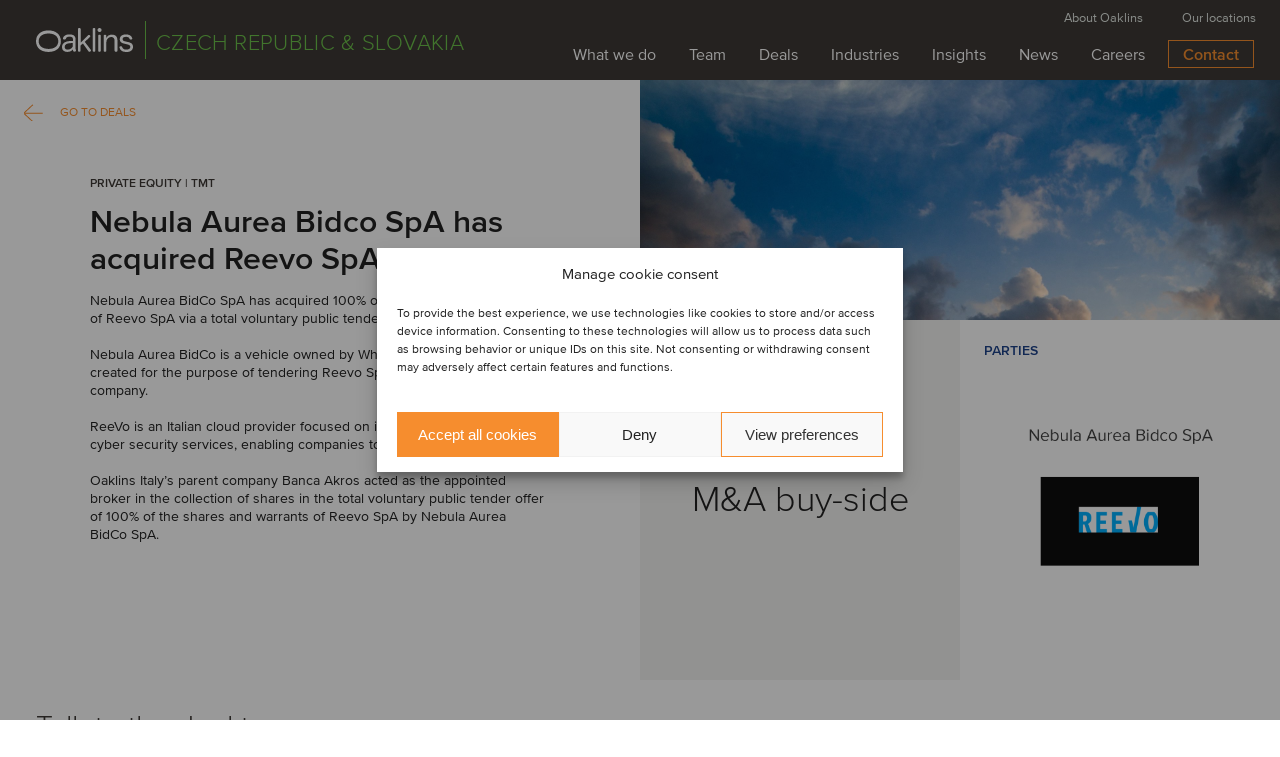

--- FILE ---
content_type: text/css
request_url: https://www.oaklins.com/app/themes/oaklins/assets/css/oaklins-layout.css?ver=cb205b5
body_size: 4195
content:
/*body.admin-bar {*/
/*    margin-top: 32px;*/
/*}*/

.hidden {
    display: none;
}

.relative {
    position: relative;
}

.p-6 {
    padding: 24px;
}

.p-6 img {
    width: 100% !important;
    height: auto !important;
    opacity: 1;
    max-width: 320px;
    margin-left: auto;
    margin-right: auto;
}

.oaklins-card {
    background: white;
    display: flex;
}

.card-cell {
    overflow: hidden;
    position: relative;
}

.flex {
    display: flex;
}

.flex-wrap {
    flex-wrap: wrap;
}

.items-stretch {
    -webkit-box-align:stretch;
    -ms-flex-align:stretch;
    align-items:stretch
}

.h-1\/2 {
    height: 50%;
}

.h-full {
    height: 100%;
}

.h-3\/5 {
    height: 60%;
}

.h-2\/5 {
    height: 40%;
}

.w-1\/2 {
    width: 50%;
}

.w-full {
    width: 100%;
}

.overflow-hidden {
    overflow: hidden;
}

.p-4 {
    padding: 16px;
}

.back-btn {
    position: absolute;
    width: auto;
    height: auto;
    padding-left: 36px;
    top: 24px;
    left: 24px;
    text-transform: uppercase;
    color: #f68d2e;
    font-size: 12px;
    font-weight: 400;
    line-height: 18.75px;
    text-transform: uppercase;
    z-index: 10;
}

.container > .grow-1 {
    flex-grow: 1 !important;
}

.back-btn::before {
    content: '';
    display: block;
    position: absolute;
    left: 0px;
    top: 0;
    width: 18.75px;
    height: 17.25px;
    transition: .25s ease;
    background-image: url('../icons/arrow_btn_icon.svg');
    background-position: center center;
    background-repeat: no-repeat;
    -webkit-transform: rotate(180deg);
        -ms-transform: rotate(180deg);
            transform: rotate(180deg);
}

.back-btn:hover::before {
    left: -10px;
}

.quote {
    font-size: 18px;
    line-height: 1.45;
}

.quote {
    max-width: 548px;
    width: 100%;
    color: #3d3935;
    font-family: "Georgia", serif;
    font-size: 18px;
    line-height: 1.45;
    text-align: center;
    margin: auto;
    overflow: hidden;
    padding: 48px 24px;
    flex: 0 0 100%;
}

.testimonial-col .quote {
    padding: 54px 24px;
}

.quote p {
    margin: 0;
}

.quote span {
    font-family: 'ProximaNova-Light', Arial, Helvetica, sans-serif;
    display: block;
    width: 100%;
    font-size: 0.875em;
    font-weight: 400;
    text-align: center;
}

.quote span:first-of-type {
    margin-top: 1.5rem;
}

.quote.long {
    font-size: 16px;
}

.quote.extra-long,
.quote.extra-long span {
    font-size: 13px;
}

.box-title {
    font-family: 'ProximaNova-Semibold', Arial, Helvetica, sans-serif;
    position: absolute;
    width: auto;
    height: auto;
    text-transform: uppercase;
    top: 0;
    left: 0;
    padding: 24px;
    font-size: 14px;
    letter-spacing: 0;
    padding-top: 20px;
}


.deal-detail.oaklins-card {
    height: auto;
    min-height: auto;
}

.single-career .deal-detail.oaklins-card {
    min-height: calc(var(--content-height, 100dvh) - var(--footer-height, 200px));
}

/*.deal-detail .side-cell {*/
/*    height: calc(100vh - 80px);*/
/*    height: calc((var(--vh, 1vh) * 100) - 80px);*/
/*    min-height: 720px;*/
/*    max-height: calc(100vh - 60px);*/
/*    max-height: calc((var(--vh, 1vh) * 100) - 60px);*/
/*}*/

.deal-testimonial .container {
    min-height:360px;
}

.deal-testimonial .deal_logo img {
    opacity: 0;
}

.deal-testimonial .p-6 {
    width: 100%;
}
.deal-testimonial .p-6.deal-logo-portrait {
    position: absolute;
    left: 0;
    width: 100%;
    height: 100%;
    display: flex;
    align-items: center;
}
.deal-testimonial .p-6 img {
    width: 100% !important;
    height: auto !important;
}

.deal-testimonial .deal-logo img {
    max-height: 100%;
    object-fit: contain !important;
}

/*.deal-testimonial .p-6.deal-logo-portrait img {*/
/*    width: auto !important;*/
/*    height: 100% !important;*/
/*    max-width: 100%;*/
/*}*/

/* .admin-bar .deal-detail .side-cell {
    height: calc(100vh - 112px);
    max-height: calc(100vh - 112px);
} */

.deal-detail .card-content {
    padding: 96px 0;
    min-width: 460px;
}

.filter-bar {
    position: absolute;
    height: auto;
    width: 100%;
    z-index: 99;
    overflow: hidden;
    top: 0;
}

.filter-background {
    position: absolute;
    width: 100%;
    height: 100%;
    z-index: 1;
    margin-top: 120px;
    background: white;
    opacity: 0;
    pointer-events: none;
    transition: .3s;
}

.filter-background.active {
    opacity: .7;
}

.filter-bar .bar {
    height: 60px;
    position: relative;
    z-index: 3;
}

.sortby-wrap {
    display: inline-block;
    position: absolute;
    right: 0;
    width: auto;
    padding-right: 36px;
    font-size: 16px;
    color: #3D3935;
    letter-spacing: 0;
    font-family: 'ProximaNova-Regular', Arial, Helvetica, sans-serif;
}

.sortby-wrap .sort-title {
    display: none;
}

.sortby-wrap img {
    height: auto;
    width: 14px;
    display: inline-block;
}

.sortby-wrap .sort-link {
    font-family: 'ProximaNova-Semibold', Arial, Helvetica, sans-serif;
    font-size: 16px;
    color: #3D3935;
    letter-spacing: 0;
    line-height: 26px;
}

.filter-link {
    display: inline-block;
    color: #3d3935;
    font-weight: normal;
}

.filter-link:hover {
    color: #f68d2e;
}

.filter-link.active {
    color: #f68d2e;
}

.filter-link::after {
    content: '';
    background-image: url('../icons/filter_arrow_down.svg');
    display: inline-block;
    margin-left: 8px;
    width: 16px;
    height: 9px;
    background-position: center center;
    background-repeat: no-repeat;
    transition: .25s ease-in;
    transform: rotate(0deg);
}

.filter-link.active::after {
    transform: rotateX(180deg);
}

.filter-bar .bar.bg-brown .col-6 {
    color: #ffffff;
    font-size: 16px;
    line-height: 21px;
    font-family: 'ProximaNova-Semibold', Arial, Helvetica, sans-serif;
}

.filter-bar .bar.bg-gray {
    line-height: 21px;
    font-size: 16px;
    color: #3D3935;
    letter-spacing: 0;
    font-family: 'ProximaNova-Semibold', Arial, Helvetica, sans-serif;
}

.filter-bar .filters {
    padding: 48px 12px;
    position: relative;
    width: 100%;
    height: auto;
    z-index: 2;
    transform: translateY(-100%);
    transition: .3s;
    /* min-height: 200px; */
}

.filter-bar.expanded .filters {
    transform: translateY(0);
    opacity: 1;
}

.filter-container {
    padding-top: 144px;
}

.filter-container.worker-contacts .worker-grid {
    padding-top: 0;
}

@media screen and (max-width: 1023px) {
    .filter-container {
        padding-top: 84px;
    }
}

.filter-bar .filters .filter {
    opacity: 0;
    height: 0;
    overflow: hidden;
}

.filter-bar .filters .filter.expanded {
    opacity: 1;
    height: auto;
}

.filter-bar .filters ol {
    margin: auto;
    padding: 0;
    list-style: none;
    -webkit-column-count: 9;
       -moz-column-count: 9;
            column-count: 9;
    -webkit-column-gap: 0;
       -moz-column-gap: 0;
            column-gap: 0;
    width: 100%;
    max-width: 1260px;
}

.filter-bar .filters #filter-country ol {
    -webkit-column-count: 9;
       -moz-column-count: 9;
            column-count: 9;
}
.filter-bar .filters #filter-city ol {
    -webkit-column-count: 8;
       -moz-column-count: 8;
            column-count: 8;
}
.filter-bar .filters #filter-sector ol {
    -webkit-column-count: 4;
       -moz-column-count: 4;
            column-count: 4;
}

.filter-bar .filters li.md-show {
    display: none;
}

.filter-bar .filters li {
    display: inline-block;
    width: 100%;
    margin-bottom: 4px;
}

.filter-bar .filters li span {
    display: block;
    line-height: 26px;
    min-height: 26px;
}

.filter-bar .filters li strong {
    padding-left: 24px;
    color: #1D428A;
    font-family: 'ProximaNova-Semibold', Arial, Helvetica, sans-serif;
    font-size: 10px;
    line-height: 26px;
    display: block;
}

.filter-bar .filters li .md {
    padding-left: 24px;
    color: #1D428A;
    font-family: 'ProximaNova-Semibold', Arial, Helvetica, sans-serif;
    font-size: 10px;
    line-height: 26px;
    margin: 0;
}

.filter-bar .filters li a {
    color: #3d3935;
    font-family: 'ProximaNova-Regular', Arial, Helvetica, sans-serif;
    font-size: 14px;
    font-weight: 400;
    line-height: 18px;
    -webkit-transition: .25s;
    -o-transition: .25s;
    transition: .25s;
    display: inline-block;
    padding-left: 24px;
    position: relative;
}

.filter-bar .filters li a:hover {
    color: #f68d2e;
}

.filter-bar .filters li a.active {
    color: #f68d2e;
}

.filter-bar .filters li a.active::before {
    content: 'x';
    position: absolute;
    left: 12px;
    top: 0;
    font-size: 11px;
    display: inline-block;
}

.load-more {
    z-index: 4;
    max-width: 456px;
    height: 40px;
    color: #f68d2e;
    font-family: 'ProximaNova-Semibold', Arial, Helvetica, sans-serif;
    font-size: 16px;
    line-height: 40px;
    text-align: center;
    margin: auto;
    margin-top: 90px;
    margin-bottom: 90px;
    display: block;
    border: 1px solid #f68d2e;
    -webkit-transition: .25s;
    -o-transition: .25s;
    transition: .25s;
}

.load-more:hover {
    background: #f68d2e;
    color: #ffffff;
}

.worker-contacts.filter-container .load-more {
    margin-top: 30px;
}

.no-results {
    z-index: 4;
    text-align: center;
    margin: auto;
    display: none;
    -webkit-transition: .25s;
    -o-transition: .25s;
    transition: .25s;
    background: #ffffff;
    padding: 109px 0;
    font-size: 16px;
    color:#3D3935;
    letter-spacing: 0;
    text-align: center;
    line-height: 19px;
    max-width: 456px;
}

.no-results .no-results-title {
    font-family: 'ProximaNova-Semibold', Arial, Helvetica, sans-serif;
    font-size: 30px;
    line-height: 40px;
    color:#3D3935;
    letter-spacing: 0;
    text-align: center;
    margin-bottom: 30px;
}

.deals_module .no-results {
    position: relative;
}

.fourofour {
    margin: auto;
    margin-top:154px;
    font-size: 16px;
    color: #3D3935;
    letter-spacing: 0;
    text-align: center;
    max-width: 456px;
    padding: 0;
}

.fourofour h1 {
    padding: 0;
    margin: 54px 0 0 0;
    font-family: 'ProximaNova-Semibold', Arial, Helvetica, sans-serif;
    font-size: 127px;
    color: #3D3935;
    letter-spacing: 0;
    text-align: center;
}

.fourofour .four-subtitle {
    font-family: 'ProximaNova-Semibold', Arial, Helvetica, sans-serif;
    font-size: 28px;
    color: #3D3935;
    letter-spacing: 0;
    text-align: center;
    margin-bottom: 24px;
}

/*
*
*
* COLORS
*
*/

.bg-gray {
    background-color: #F3F2F1;
}

.bg-gray .quote span {
    color: #6cc24a;
}

.bg-white {
    background-color: #ffffff;
}

.bg-aqua, .bg-light-blue {
    background-color: #DBEEF0;
}

.bg-aqua .quote span, .bg-light-blue .quote span {
    color: #1D428A;
}

.box-title.box-title-blue {
    color: #1D428A!important;
}

.box-title.box-title-green {
    color: #6cc24a!important;
}

.bg-white .box-title {
    color: #1D428A;
}

.bg-brown {
    background-color: #3D3935;
    color: #ffffff;
}

.bg-brown .quote span {
    color: #B8DDE1;
}

.bg-brown .quote {
    color: #ffffff;
}

.bg-aqua .box-title,
.bg-gray .box-title {
    color: #1D428A;
}

.bg-brown .box-title {
    color: #6cc24a;
}

.bg-black {
    background: #000000;
}

.the-boxes {
    z-index: 1;
}

.box-hh {
    padding-left: 24px;
    padding-right: 24px;
    text-align: center;
    font-weight: normal;
}

/*

LOADER

*/
@keyframes flickerAnimation {
0%   { left: -100%;width: 75%; }
100% { left: 100%; width:100%; }
}
@-webkit-keyframes flickerAnimation{
0%   { left: -100%;width: 75%; }
100% { left: 100%;width:100%; }
}

.loader-contain {
    position: absolute;
    height: 18px;
    overflow: hidden;
    width: 200px;
    margin: auto;
    z-index: 9998;
    top: 0;
    left: 0;
    right: 0;
    margin: auto;
    display: none;
}

.loader-contain.loading {
    display: block;
    opacity: 1;
}

.loader {
    height: 18px;
    background: #F3F2F1;
    overflow: hidden;
    width: 200px;
    margin: auto;
    z-index: 9998;
    top: 0;
    left: 0;
    right: 0;
    bottom: 0;
    margin: auto;
}

.loader-bar {
    -webkit-animation: flickerAnimation .75s infinite;
    animation: flickerAnimation .75s infinite;
    height: 18px;
    background: #6cc24a;
    position: relative;
}

.float {
    float: left;
}

.content-box {
    position: relative;
    width: 100%;
    left: 0;
    height: auto;
    min-height: 600px;
}

.content-box-side {
    position: absolute;
    width: 50%;
    top: 0;
    right: 0;
    min-height: 600px;
    height: 100%;
}

.content-box-side .boxes {
    width: 100%;
    bottom: 0;
    position: absolute;
    min-height: 300px;
}

.content-box-side .cover {
    height: calc(100% - 300px);
}

.boxes-height {
    min-height:300px;
}

/* .content-box-side .box-content {
    padding-left: 24px;
    padding-right: 24px;
} */

.box-type img.portrait-image {
    max-height: 219px;
    height: 100%;
    width: auto;
}

@media screen and (max-width: 1336px) {
    .filter-bar .bar.bg-brown .col-6 {
        font-size: 14px;
    }
    .filter-link {
        font-size: 14px;
    }
    .oaklins-btn {
        font-size: 14px;
    }

    .content-box-side .cover {
        height: calc(100% - 280px);
        width: 100%;
    }

    .boxes-height, .content-box-side .boxes {
        min-height: 360px;
    }
    .single-career .deal-detail .card-content {
        font-size: 16px;
        line-height: 1.4rem;
    }
}

@media screen and (max-width: 1100px) {

    .portrait-image {
        max-height: 300px;
    }

    .filter-bar .filters li span {
        height: 0;
    }

    .filter-bar .filters #filter-country ol {
        -webkit-column-count: 5;
        -moz-column-count: 5;
        column-count: 5;
    }

    .content-box-side .cover {
        height: calc(100% - 280px);
    }
}

@media screen and (max-width: 1023px) {
    .quote {
        font-size: 16px;
    }

    .box-title {
        padding: 12px 12px 0 16px;
        font-size: 12px;
    }

    .worker-overview .filter-bar .col-sm-2:nth-child(1) {
        margin-top: 69px;
    }

    .sortby-wrap {
        right: unset;
        width: 100%;
        height: 69px;
        line-height: 69px;
        font-size: 14px;
    }

    .sortby-wrap .sort-link {
        font-size: 14px;
    }

    .deal-testimonial .container .col-md-3 {
        -webkit-box-flex: 0;
        -webkit-flex: 0 1 100%;
        -ms-flex: 0 1 100%;
        flex: 0 1 100%;
        max-width: 100%;
        order: 1;
        max-height: 430px;
    }

    .deal-testimonial .container .col-md-3.h-full.flex-center {
        order: 2;
        max-height: none;
    }

    .deal-testimonial .container .col-md-6 {
        order: 3;
        -webkit-box-flex: 0;
        -webkit-flex: 0 1 100%;
        -ms-flex: 0 1 100%;
        flex: 0 1 100%;
        max-width: 100%;
    }

    .content-box-side {
        position: relative;
        width: 100%;
        min-height: auto;
    }

    .content-box-side .cover {
        display: none;
    }

    .sevsixeig {
        display: none!important;
    }

    .w-1\/2, .filter-bar .col-sm-2 {
        width: 100%;
        max-width: 100%;
        -webkit-box-flex:0;
            -ms-flex:0 0 auto;
                flex:0 0 auto;
    }

    .boxes .w-1\/2 {
        width: 50%;
    }

    .filter-bar .filters #filter-country ol  {
        -webkit-column-count: 4;
        -moz-column-count: 4;
        column-count: 4;
    }

    .filter-bar .filters #filter-city ol {
        -webkit-column-count: 5;
        -moz-column-count: 5;
        column-count: 5;
    }

    .filter-bar {
        height: auto;
    }

    .filter-bar .bar.bg-gray {
        background: #ffffff;
        height: auto;
    }
    .filter-link {
        padding: 24px;
        padding-left: 0;
        display: block;
    }

    .filter-bar .filters {
        padding: 0;
        position: relative;
    }

    .filter-link::after {
        position: absolute;
        right: 0;
        width: 24px;
        height: 12px;
        background-size: 100%;
    }

    .filter-bar .filters ol {
        -webkit-column-count: 1!important;
        -moz-column-count: 1!important;
        column-count: 1!important;
    }

    .filter-bar .filters li a {
        float: left;
        width: 33.33333%;
        padding: 16px;
        padding-left: 24px;
        padding-right: 30px;
        font-size: 16px;
        position: relative;
    }

    .filter-bar .filters #filter-country li strong, .filter-bar .filters #filter-city li strong {
        display: flex;
        padding: 24px;
        border-bottom: 1px solid #FFF;
        border-top: 1px solid#FFF;
        width: 100%;
        -webkit-box-flex:0;
            -ms-flex:0 0 auto;
                flex:0 0 auto;
        font-family: 'ProximaNova-Semibold', Arial, Helvetica, sans-serif;
        font-size: 16px;
        color: #3D3935;
        letter-spacing: 0;
        font-weight: normal;
    }

    .filter-bar .filters li a::before {
        content: '';
        display: block;
        position: absolute;
        top: 17px;
        right: 12px;
        width: 15px;
        height: 15px;
        border: 1px solid #f68d2e;
    }

    .filter-bar .filters li a.active::before {
        content: '';
        display: block;
        position: absolute;
        top: 17px;
        right: 12px;
        width: 15px;
        height: 15px;
        background-color: #f68d2e;
        background-image: url('../icons/checkmark.svg');
        background-repeat: no-repeat;
        background-position: center center;
        left: unset;
    }

    .filter-bar .filters li a.active {
        font-family: 'ProximaNova-Semibold', Arial, Helvetica, sans-serif;
    }

    .content-box {
        min-height: auto;
        padding: 48px 0;
    }

    .page-template-deals-template .content-box {
        padding-bottom: 0;
    }

    .page-template-deals-template .bg-aqua.flex-center {
        display: block;
    }

    .page-template-deals-template .bg-aqua.flex-center .cover {
        height: 360px;
    }

    .card-wrap .slide, .card-wrap .slide-news {
        height: auto;
    }

    .single-industries .quote {
        padding-bottom: 60px;
    }

    .deal-detail .content-box {
        padding-top: 432px;
    }

    .content-box-side {
        height: 432px;
        display: block;
        position: absolute;
    }

    .content-box-side .cover {
        height: 432px;
        display: block;
        position: absolute;
        top: 60px;
    }

    .filter-bar .bar.bg-gray {
        display: none;
    }

    .filter-link::after {
        width: 14px;
        right: 9px;
        height: 10px;
    }

    .filter-arrow {
        background-image: url('../icons/filter_arrow_down.svg');
        display: inline-block;
        cursor: pointer;
        margin-right: 24px;
        width:100%;
        height: 60px;
        background-position: center right;
        background-repeat: no-repeat;
        -webkit-transition: .5s ease-in;
        -o-transition: .5s ease-in;
        transition: .5s ease-in;
        right: 9px;
        position: absolute;
        z-index: 4;
        -webkit-transform: rotate(0deg);
            -ms-transform: rotate(0deg);
                transform: rotate(0deg);
    }
    .filter-arrow.active {
        -webkit-transform: rotateX(180deg);
        transform: rotateX(180deg);
    }

    .filter-bar .inner {
        padding: 0 24px;
    }
    .deal-testimonial .p-6, .deal-testimonial .p-6.deal-logo-portrait {
        top: 0;
        transform: translateY(0);
        position: relative;
        max-height: 100%;
    }

    .filter-bar .filters li.md-show, .filter-bar .filters li  {
        display: block;
        width: auto;
        margin-bottom: 0;
    }
}

@media screen and (max-width: 767px) {
    .boxes .w-1\/2 {
        width: 100%;
    }

    .content-box-side .cover {
        width: 100%;
    }

    .deal-testimonial .container .col-md-3 {
        max-height: 300px;
    }


    .filter-bar .inner {
        padding: 0 15px;
    }

    .filter-arrow {
        margin-right: 13px;
    }

    .quote {
        font-size: 16px;
    }

    .quote.long {
        font-size: 14px;
    }

    .content-box-side .cover {
        height: 240px;
    }

    .deal-detail .content-box {
        padding: 0;
        padding-top: 300px;
    }

    .deal-detail .card-content {
        max-width: 100%;
        min-width: 100%;
        padding: 15px;
    }

    .filter-bar .filters li a {
        width: 50%;
        padding: 12px;
        padding-left: 15px;
        padding-right: 35px;
        line-height: 20px;
    }

    .load-more {
        max-width: 100%;
        margin-left: 12px;
        margin-right: 12px;
        margin-top: 30px;
        margin-bottom: 30px;
    }

    .filter-bar .filters #filter-country li strong, .filter-bar .filters #filter-city li strong {
        padding: 15px;
    }

    .filter-bar .filters li a::before, .filter-bar .filters li a.active::before {
        top: 13px;
    }

    .back-btn {
        top: 20px;
        left: 15px;
    }

    .page-template-deals-template .card-content {
        min-width: 100%;

        padding: 15px;

            padding-top: 15px;

        padding-top: 88px;
    }

    .card-content h1 {
        font-size: 30px;
        line-height: 35px;
    }

    .page-template-deals-template .bg-aqua.flex-center .cover {
        height: 240px;
    }

    .p-6 {
        padding: 15px;
    }

    .deal-testimonial .p-6 img {
        max-width: 276px;
        height: 100% !important;
        width: auto !important;
    }


}


--- FILE ---
content_type: text/css
request_url: https://www.oaklins.com/app/themes/oaklins/assets/css/simple-hero-module.css?ver=cb205b5
body_size: 1064
content:
.simple_hero_module .outer {
  position: relative;
  height: 588px;
  overflow: hidden;
}

.simple_hero_module .bg-video,
.simple_hero_module .bg-image,
.simple_hero_module .bg-image-mobile {
  position: absolute;
  width: 100%;
  height: 100%;
}

.simple_hero_module .bg-image-mobile {
  display: none;
}

.simple_hero_module .bg-image img,
.simple_hero_module .bg-image-mobile img {
  width: 100%;
  height: 100%;
  object-fit: cover;
  object-position: top;
}

/*.simple_hero_module .container {*/
/*  max-width: 1920px !important;*/
/*  margin-left: auto;*/
/*  margin-right: auto;*/
/*  min-width: 1920px;*/
/*}*/

.simple_hero_module .title-container {
  position: absolute;
  bottom: 0;
  padding-left: 114px;
  width: 50%;
}

.simple_hero_module .headline {
  max-width: 570px;
  margin: auto auto 48px auto;

  -webkit-transform: translateY(0%);
  -ms-transform: translateY(0%);
  transform: translateY(0%);
  -webkit-transition-duration: .5s;
  -o-transition-duration: .5s;
  transition-duration: .5s;
  -webkit-transition-delay: .5s;
  -o-transition-delay: .5s;
  transition-delay: .5s;
}

.simple_hero_module .headline .title {
  color: #ffffff;
  font-size: 14px;
  line-height: 25px;
  font-weight: bold;
  letter-spacing: 0.6px;
  text-transform: uppercase;
  text-align: center;
  background: #6cc24a;
  display: inline-block;
  padding: 0px 12px;
  margin-bottom: 10px;
}

.simple_hero_module .headline .tagline {
  color: #ffffff;
  font-family: 'ProximaNova-Semibold', Arial, Helvetica, sans-serif;
  font-size: 60px;
  line-height: 65px;
  font-weight: normal;
  padding: 0;
  margin: 0;
  display: block;
}

.simple_hero_module .bg-video {
  position: absolute;
  top: 0;
  left: 0;
  right: 0;
  bottom: 0;
  overflow: hidden;
}

.simple_hero_module .bg-video .wp-video {
  height: 100% !important;
  width: auto !important;
}

.simple_hero_module .bg-video .mejs-container {
  width: auto !important;
  height: 100% !important;
}

.simple_hero_module .bg-video video.wp-video-shortcode {
  min-height: 100% !important;
  min-width: 100% !important;
  width: auto !important;
  max-width: unset;
}

.simple_hero_module .bg-video .mejs-controls {
  opacity: 0 !important;
  display: none;
}

.simple_hero_module .bg-video .mejs-overlay-button {
  opacity: 0 !important;
}

@media screen and (max-width: 1100px) {
  .simple_hero_module .title-container {
    padding-left: 74px;
  }
}

@media screen and (max-width: 1336px) {
  .simple_hero_module .headline .tagline {
    font-size: 50px;
    line-height: 52px;
  }
}

@media screen and (max-width: 1023px) {
  .simple_hero_module .title-container {
    padding: 15px;
    z-index: 4;
    width: 100%;
    max-width: 576px;
    margin: auto;
    left: 0;
    right: 0;
    bottom: 48px;
  }
}

@media screen and (max-width: 1024px) {
  .simple_hero_module .outer {
    height: calc(50vh - 60px);
  }

  .simple_hero_module.has-mobile-image .outer,
  .simple_hero_module .outer:has(.bg-video) {
    height: calc(100vh - 60px);
  }

  .simple_hero_module.has-mobile-image .bg-image {
    display: none;
  }

  .simple_hero_module.has-mobile-image .bg-image-mobile {
    display: block;
  }

  .simple_hero_module .headline {
    left: 0;
    right: 0;
    padding: 15px;
    max-width: 576px;
    margin: auto;
  }

  .simple_hero_module.has-mobile-image .headline {
    bottom: 80px;
  }
}

@media screen and (max-width: 767px) {
  .simple_hero_module .headline {
    max-width: 100%;
  }

  .simple_hero_module .headline .tagline {
    font-size: 48px;
  }
}


--- FILE ---
content_type: text/css
request_url: https://www.oaklins.com/app/themes/oaklins/assets/css/deals-module.css?ver=cb205b5
body_size: 2164
content:
.deals_module {
    position: relative;
    background: #ffffff;
    padding-bottom: 30px;
    min-height: 800px;
    scroll-snap-align: start;
}

.page-template-deals-template .card-content {
    padding-top: 80px;
}

.page-template-deals-template .worker-contacts .worker .col-6:nth-child(1) {
    padding-left: 0;
}


.page-template-deals-template .deal-logos box-content {
    padding-top: 30px;
}

.page-template-deals-template .box-type img {
    width: auto;
    margin: auto;
    height: auto;
    max-height: 270px;
    max-width: 100%;
}

.deals-overview {
    background: white;
    position: relative;
}

.deals-overview .inner {
    padding: 0;
    margin: auto;
    max-width: 1404px;
}

.page-template-employees-template .deals-overview .inner {
    padding: 0 36px;
}

.deals-overview .deal-card {
    max-width: 444px;
    min-width: 316px;
    margin-bottom: 24px;
    transform: translateY(100%);
    opacity: 0;
    transition: .5s ease-in;
}

.testimonial-row .deal-card {
    min-height: calc(100% - 24px);
}

.deals-overview .inner .container,
.deals-overview .inner .container > div {
    scroll-snap-align: start;
}

.page-template-employees-template .deals-overview .deal-card {
    opacity: 1;
    transform: translateY(0%);
}

.deals-overview .deal-card.active {
    transform: translateY(0%);
    opacity: 1;
}


.deals-overview .col-md-4 {
    flex-basis: calc(33.33333% - 24px);
    margin-right: 12px;
    margin-left: 12px;
}

.deals-overview .col-md-6 {
    flex-basis: calc(50% - 24px);
    margin-right: 12px;
    margin-left: 12px;
}

.deals-overview .deal-card.deal-wide {
    max-width: 100%;
    min-width: 316px;
}

.deals-overview .deal-card .deal-o-content {
    height: 315px;
    padding: 20px 24px 24px 24px;
    position: relative;
}

.deals-overview .deal-card .deal-o-content .title {
    color: #1d428a;
    font-size: 12px;
    line-height: 16px;
    text-transform: uppercase;
    font-weight: bold;
    margin-bottom: 14px;
}

.deals-overview h2 {
    font-family: 'ProximaNova-Light', Arial, Helvetica, sans-serif;
    font-size: 30px;
    line-height: 30px;
    color: #3D3935;
    letter-spacing: 0;
    font-weight: normal;
    margin: 0;
    padding: 0;
    margin-bottom: 24px;
}

.deals-overview h2.employee-related-deals {
    margin-left: 12px;
}

.deals-overview .deal-card .deal-o-content h2 {
    font-family: 'ProximaNova-Semibold', Arial, Helvetica, sans-serif;
    color: #3d3935;
    font-size: 28px;
    line-height: 35px;
}

.deals-overview .deal-card .deal-o-content .oaklins-btn {
    position: absolute;
    bottom: 24px;
    left: 24px;
    min-width: 216px;
}

.deals-overview .deal-image {
    height: 202px;
    overflow: hidden;
}

.deals-overview .deal-image img {
    width: 444px;
    height: auto;
}

.deals-overview .deal-wide .deal-image img {
    width: 100%;
}

.deal-detail.flex,
.deal-detail {
    position: relative;
    scroll-snap-align: start;
}


.deal-detail h3 {
    font-family: 'ProximaNova-Light', Arial, Helvetica, sans-serif;
}

.deal-detail .service-box a {
    color: #222222;
}

.deal-detail .service-box a:hover {
    color: #222222;
    text-decoration: underline 1px;
}

.deal-detail .deal-quote {
    align-items: stretch;
}

.deal-detail .deal-quote .cover,
.deal-detail .deal-quote .bg-aqua {
    height: auto;
}

.testimonial-col {
    min-height: calc(315px + 202px);
    position: relative;
    margin-bottom: 24px;
}

.search-div {
    max-width: 834px;
    margin: auto;
    padding-left: 24px;
    padding-right: 24px;
}

.search-div input {
    width: 90%;
    height: 42px;
    padding: 5px 15px;
    outline: 0;
    border: 1px solid #F3F2F1;
    border-right: none;
    text-align: center;
    font-size: 16px;
    letter-spacing: 0;
    float: left;
    font-family: 'ProximaNova-Regular', Arial, Helvetica, sans-serif;
}

.search-div input::-webkit-input-placeholder, .search-div input::placeholder, .search-div input:-ms-input-placeholder  {
    color: #A9A5A2;
}


.search-div button {
    width: 10%;
    height: 42px;
    /* padding: 5px 15px; */
    outline: 0;
    border: 1px solid #F3F2F1;
    border-left: none;
    background: #ffffff;
    float: left;
}

.page-template-employees-template .deals-overview .container {
    margin-left: -12px;
}

.latest-deals,
.deal-testimonial {
    scroll-snap-align: start;
}

.content-box-side .box-type.box-titled .box-content .box-headline.long-text {
    font-size: 32px;
    line-height: 42px;
}

@media screen and (max-width: 1336px) {
    .deals-overview .deal-card {
        max-width: 100%;
        min-width: 100%;
        max-height: 517px;
    }
    .deals-overview .deal-card.deal-wide {
        margin-right: 0;
    }
    .deals-overview .col-md-6 {
        margin-left: 12px;
        margin-right: 12px;
        max-width: calc(50% - 24px);
        flex-basis: calc(50% - 24px);
    }
    .deals-overview .col-md-4 {
        margin-left: 12px;
        margin-right: 12px;
        max-width: calc(33.33333% - 24px);
    }
    .deals-overview .deal-card .deal-o-content h2 {
        font-size: 26px;
        line-height: 34px;
    }
}

@media screen and (max-width: 1100px) {
    .deal-detail.flex,
    .deal-detail {
        position: relative;
    }
    .deals-overview .col-md-4 {
        max-width: calc(50% - 24px);
        flex-basis: calc(50% - 24px);
    }

   .deals-overview .col-md-6 {
        flex-basis: calc(50% - 24px);
        max-width: calc(50% - 24px);
    }

    .deals-overview .first-deals .col-md-4:nth-child(3) {
        flex-basis: calc(100% - 24px);
        max-width: calc(100% - 24px);
    }

    /* .deals-overview .deal-card.deal-wide {
        display: none;
    } */
/*
    .testimonial-row .col-md-6:nth-child(2) {
        display: none;
    } */



}

@media screen and (max-width: 1023px) {
    .page-template-employees-template .deals-overview {
        min-height: auto;
    }

    /* .testimonial-row {
        display: none;
    } */

    .content-box-side {
        /*min-height: calc(var(--content-height) - 60px);*/
        height: calc(100% - 60px);
    }

    .content-box-side .boxes {
        position: absolute;
        display: flex;
        min-height: 360px;
        bottom: -60px;
    }
    .deal-detail .content-box {
        padding-bottom: 300px;
    }

    /* .deal-detail.industry-detail .content-box {
        padding-bottom: 0;

    } */
    /*.industry-detail .content-box-side .boxes {*/
    /*    bottom: 60px;*/
    /*}*/

    .deal-detail .deal-quote {
        flex-wrap: wrap;
    }

}


@media screen and (max-width: 767px) {

    .page-template-employees-template .deals-overview .container {
        margin-left: 0;
    }
    .deals-overview .first-deals .col-md-4:nth-child(3),
    .deals-overview .col-md-4,
    .deals-overview .col-md-6 {
        margin: 0;
        flex-basis: 100%;
        max-width: 100%;
        min-height: 382px;
    }

    .deals-overview .col-md-4 {
        margin-left: 0;
        margin-right: 0;
    }

    .deals-overview .testimonial-row .col-md-6:first-child {
      display: none;
    }

    .deals-overview .testimonial-col {
        display: none;
    }

    .the-featured-deal {
        display: none;
    }
    .page-template-deals-template .worker-contacts .worker .col-6:nth-child(1) {
        padding-left: 15px;
    }

    .worker-contacts .worker .worker-links {
        bottom: 50px;
    }

    .worker-contacts .worker .worker-links .oaklins-btn {
        bottom: -80px;
    }

    .worker-contacts h2 {
        margin-bottom: 10px;
        line-height: 35px;
    }

    .latest-deals {
        display: none;
    }

    .deal-detail .latest-deals,
    .single-industries .latest-deals {
        display: block;
    }

    .s-deal.open {
        max-height: unset;
        min-height: unset;
    }

    .s-deal-content {
        padding: 15px;
        padding-bottom: 48px;
    }
    .s-deal {
        max-height: unset;
    }
    .s-deal-title {
        padding-left: 58px;
    }

    .orange-box {
        top: 0;
        height: 56px;
    }

    .content-box-side {
        min-height: unset;
        height: 100%;
    }

    .content-box-side .boxes {
        position: absolute;
        bottom: 0;
    }

    .content-box-side .boxes .box-type {
        min-height: 189px;
        max-height: 189px;
    }

    .content-box-side .box-type .box-content {
        padding: 0;
    }

    .content-box-side .box-type.box-titled .box-content .box-headline,
    .content-box-side .box-type.box-titled .box-content .box-headline.long-text {
        font-size: 24px;
        line-height: 36px;
    }

    .deal-detail .content-box {
        margin-bottom: 90px;
        padding-bottom: 189px;
    }

    /* .industry-detail.deal-detail .content-box {
        padding: 0;
        padding-top: 0px;
        padding-bottom: 0px;
        padding-top: 300px;
    } */

    .testimonial-row {
        padding: 0;
    }

    .page-template-deals-template .box-type img {
        max-height: 150px;
    }
    .deal-detail .content-box-side .boxes {
        display: flex;
        flex-direction: row;
        flex-wrap: wrap;
        height: 378px;
    }

    .deal-detail .content-box-side .boxes .w-1\/2 {
        width: 100%;
        float: none;
        display: block;
        order: 2;
    }

    .deal-detail .content-box {
        padding-bottom: 378px;
    }

    .deal-detail .boxes .w-1\/2 .box-type img {
        max-height: 189px;
        max-width: 189px;
    }
    .deal-detail .content-box {
        margin-bottom: 0;
    }

}


--- FILE ---
content_type: text/css
request_url: https://www.oaklins.com/app/themes/oaklins/assets/css/offices-module.css?ver=cb205b5
body_size: 1341
content:
.offices_module {
    position: relative;
    background: #ffffff;
    scroll-snap-align: start;
}

.offices_module .inner {
    padding: 24px;
}

.offices_module .oaklins-card {
    height: auto;
    min-height: 360px;
}

.offices_module .office {
    position: relative;
}

.offices_module .office .office-title {
    font-family: 'ProximaNova-Semibold', Arial, Helvetica, sans-serif;
    font-size: 16px;
    color: #3D3935;
    letter-spacing: 0;
    cursor: pointer;
    height: 48px;
    line-height: 48px;
    position: relative;
    padding-left: 109px;
    border-bottom: 1px solid #F3F2F1;
}

.offices_module .office:first-of-type {
    border-top: 1px solid #F3F2F1;
}

.offices_module .office .active .office-title, .offices_module .office .office-title:hover {
    color: #F68D2E;
}

.offices_module .office .office-title span {
    display: inline-block;
    margin-right: 24px;
    font-family: 'ProximaNova-Light', Arial, Helvetica, sans-serif;
    font-size: 16px;
    color: #3D3935;
    letter-spacing: 0;
    text-align: left;
    width: 100%;
    white-space: nowrap;
    overflow: hidden;
    -o-text-overflow: ellipsis;
       text-overflow: ellipsis;
}

.offices_module .office .collapse {
    overflow: hidden;
    height: 0;
    background-color: #F3F2F1;
    -webkit-transition: .25s ease-in;
    -o-transition: .25s ease-in;
    transition: .25s ease-in;
    opacity: 0;
}

.offices_module .office .active .collapse {
    overflow: hidden;
    height: 240px;
    background-color: #F3F2F1;
    opacity: 1;
}

.offices_module .office .office-content {
    padding: 24px;
    padding-left: 109px;
    font-size: 16px;
    color: #3D3935;
    letter-spacing: 0;
    line-height: 22px;
    padding-bottom: 28px;
}

.offices_module .office .office-content strong {
    font-family: 'ProximaNova-Semibold', Arial, Helvetica, sans-serif;
    font-weight: normal;
}

.offices_module .office .orange-box {
    left: 60px;
    z-index: 0;
}

.offices_module .office .orange-box::before, .offices_module .office .orange-box::after {
    height: 1px;
    opacity: 1;
    transition: .25s;
}

.offices_module .office .active .orange-box::before {
    opacity: 0;
}

.offices_module .office:hover .orange-box::before {
    -webkit-transform: rotate(180deg);
        -ms-transform: rotate(180deg);
            transform: rotate(180deg);
}

.offices_module .office:hover .orange-box::after {
    -webkit-transform: rotate(90deg);
        -ms-transform: rotate(90deg);
            transform: rotate(90deg)
}

.offices_module .office .active .orange-box::before {
    -webkit-transform: rotate(0deg);
      -ms-transform: rotate(0deg);
          transform: rotate(0deg);
}

.offices_module .office .active .orange-box::after {
    -webkit-transform: rotate(0deg);
      -ms-transform: rotate(0deg);
          transform: rotate(0deg);
}

.offices_module .contact-footer {
    padding: 24px;
    height: 88px;
    font-size: 16px;
    color: #3D3935;
    letter-spacing: 0;
    margin-top: -5px;
}

.offices_module .contact-footer p {
    max-width: 187px;
    margin: 0;
    padding: 0;
}

.offices_module .contact-footer .col-md-6, .offices_module .contact-footer .col-6 {
    position: relative;
}

.offices_module .contact-footer a {
    right: 0;
    position: absolute;
    min-width: 220px;
}

.offices_module .gmaps-adress,
.offices_module .additional-address {
    padding-right: 24px;
}

/* .offices_module .oaklins-btn {
    position: absolute;
    bottom: 24px;
    width: 216px;
} */

.offices_module .office-content .oaklins-btn {
    margin-top: 30px;
}

@media screen and (max-width: 1336px) {
    .offices_module .office .office-content {
        font-size: 14px;
        line-height: 18px;
    }
}
@media screen and (max-width: 1100px) {
    .offices_module .inner {
        padding: 0;
    }

    .offices_module .office .office-title, .offices_module .office .office-content {
        padding-left: 82px;
    }
    .offices_module .office .orange-box {
        left: 24px;
    }
    .offices_module .office-content .oaklins-btn {
        left: 202px;
        position: absolute;
        max-width: 100%;
        height: auto;
        white-space: normal;
        line-height: 16px;
        padding: 12px 36px 8px 12px;
    }
}

@media screen and (max-width: 1023px) {

    .offices_module .office-content .oaklins-btn {
        left: unset;
        position: relative;
    }

    .page-template-contact-template .offices_module .oaklins-card {
        display: block;
    }
    /* .map-div {
        display: none;
    } */
    .offices_module .contact-footer {
        display: none;
    }

    .offices_module .office-content .oaklins-btn {
        margin-bottom: 24px;
    }
}

@media screen and (max-width: 767px) {
    .offices_module .office-content .col-6 {
        -webkit-box-flex: 0;
        -webkit-flex: 0 0 100%;
        -ms-flex: 0 0 100%;
        flex: 0 0 100%;
        max-width: 100%;
    }
    .offices_module .office .active .collapse {
        height: auto!important;
    }

    .offices_module .office .office-content .col-6:nth-child(1) {
        order: 2;
    }
    .offices_module .office .office-content .col-6:nth-child(2) {
        order: 1;
        margin-bottom: 12px;
    }
}


--- FILE ---
content_type: text/css
request_url: https://www.oaklins.com/app/themes/oaklins/assets/css/locations-template.css?ver=cb205b5
body_size: 1267
content:


.locations {
    position: relative;
    z-index: 2;
    min-height: calc(var(--content-height, 100dvh) - (var(--footer-height, 0px)));
}

.locations > div {
    scroll-snap-align: start;
}

.locations-hero {
    padding-top: 90px;
}

.locations-hero .inner {
    position: relative;
    z-index: 1;
    padding: 0 var(--industries-padding-horizontal, 132px);
    display: flex;
    align-items: center;
    justify-content: space-between;
}

.locations-hero-content {
    flex: 0 1 auto;
    padding-top: 152px;
}

.locations-hero-content .h2-style {
    max-width: 456px;
}

.locations-hero-img {
    flex: 0 0 50%;
    width: 50%;
    max-width: 50%;
    top: 0;
    right: 140px;
    position: absolute;
}

.locations-hero-img img {
    max-width: 828px;
}

@media screen and (max-width: 1439px) {
    .locations-hero-content {
        padding-top: 132px;
    }

    .locations-hero-img {
        right: 0;
    }
}

/*@media screen and (max-width: 1336px) {*/
/*    .locations-hero-content {*/
/*        padding-top: 112px;*/
/*    }*/
/*}*/

.locations-hero-content .content {
    margin: 24px 0 0 0;
    min-width: 362px;
}

.locations li a {
  color: #3D3935;
  font-size: 20px;
  font-weight: 400;
  line-height: 34px;
}

.locations li a:hover {
    color: #f68d2e;
}

.locations .context {
    padding-top: 24px;
}

.locations-hero h2,
.locations-hero .h2-style {
    color: #3d3935;
    /*max-width: 50%;*/
}



.landing {
    height: var(--content-height, 100dvh);
    display: flex;
    align-items: center;
}

.landing .flex {
    gap: 18px;
}

.landing-box {
    /* margin-top: 80px; */
    width: 444px;
    height: 304px;
    max-height: calc(var(--content-height) - 24px);
    display: flex;
    position: relative;
    padding: 18px;
}

.landing-box .box-content {
    position: relative;
    width: 100%;
    height: 100%;
}

.landing-box .box-headline {
    font-family: 'ProximaNova-Semibold', Arial, Helvetica, sans-serif;
    font-size: 32px;
    line-height: 37px;
    padding: 0;
    margin: 0;
    font-weight: normal;
    max-width: 100%;
}

.landing-box .box-text {
    font-family: 'ProximaNova-Light', Arial, Helvetica, sans-serif;
    font-size: 32px;
    line-height: 37px;
    padding: 0;
    margin: 0;
    font-weight: normal;
    max-width: 100%;
}

.landing-box a {
    position: absolute;
    right: 0;
    bottom: 0;
    display: inline-block;
}

.landing-hero .fp {
    overflow-y: hidden;
}

.landing-hero .fp-overflow {
    overflow-y: visible;
}

@media screen and (max-width: 1100px) {
    .hero_module.landing-hero {
        position: fixed;
        height: var(--content-height, 100dvh);
    }
    .locations-hero .inner {
        margin-left: 0;
        margin-right: 0;
    }

    .locations-hero-content {
        max-width: 100%;
        padding-top: 48px;
    }

    .locations-hero {
        padding-top: 48px;
    }

    .locations-hero-img img {
        max-width: 100%;
        min-width: 100%;
    }
}

@media screen and (max-width: 1023px) {
    .locations-hero .inner {
        flex-wrap: wrap;
        justify-content: center;
    }

    .locations-hero {
        padding-top: 24px;
    }

    .locations-hero-content {
        padding-top: 0;
    }

    .locations-hero-img,
    .locations-hero-content {
        flex: 0 0 100%;
        max-width: 640px;
    }

    .locations-hero-img {
        order: 0;
        width: 100%;
        position: relative;
        display: flex;
        justify-content: center;
    }

    .locations-hero-img img {
        max-width: 640px;
        min-width: auto;
    }

    .locations-hero-content {
        order: 1;
    }
    .locations-hero-content .content {
        max-width: 100%;
    }

    .landing .flex {
        padding: 18px;
    }
}



@media screen and (max-width: 767px) {
    .locations-hero-content .h2-style {
        font-size: 40px;
        line-height: 48px;
    }

    .locations-hero .inner {
        padding: 0;
        justify-content: space-between;
    }

    .locations-hero-content {
        padding: 0 16px;
    }

    .locations-hero .content {
        min-width: auto;
        padding: 0;
    }

    .locations-hero .content p {
        margin-bottom: 0;
    }
    .locations li a {
        font-size: 18px;
        line-height: 34px;
    }

}

@media screen and (max-width: 480px) {
    .locations-hero {
        padding-top: 0;
    }

    .locations-hero-img img {
        max-width: 100%;
        min-width: 100%;
    }

    .landing-box {
        flex: 0 0 calc(100% - 9px);
        max-height: 279px;
    }

    .landing .flex {
        flex-wrap: wrap;
    }
}


--- FILE ---
content_type: text/css
request_url: https://www.oaklins.com/app/themes/oaklins/assets/css/animations.css?ver=cb205b5
body_size: 325
content:

.animate {
  transition: .5s;
}

.no-delay {
  transition-delay: 0s !important;
}

.fpas {
  opacity: 0 !important;
  transition: .75s;
  transition-delay: 2.7s;
  top: 75% !important;
}

.fpas.animate {
  opacity: 1 !important;
  top:50% !important;
}

.fp-card {
  transition: top .5s ease-in-out;
}

.fp-card.fp-overlay {
  pointer-events: none;
}


--- FILE ---
content_type: text/css
request_url: https://www.oaklins.com/app/themes/oaklins/assets/css/internetexplorer.css?ver=cb205b5
body_size: 890
content:
/* add your IE10-IE11 css here */
.ie .scroller.active {
    width: 100%;
    max-width: 100%;
}

.ie .quote,
.ie .box-type .box-content,
.ie .card-content,
.ie .card-content,
.ie .content, 
.ie .our-services,
.ie .worker-detail .worker-contacts {
    margin: 0;
}

.ie .industry-detail .box-type .box-content, 
.ie .deal-detail .box-type .box-content {
    padding: 48px 24px;
}

.ie .worker-detail .card-content {
    margin: auto;
}

.ie .s-deal-wrap {
    display: block;
}

.ie .hero_module .container {
    -webkit-transform: translate(0%, 0px);
    -ms-transform: translate(0%, 0px);
    transform: translate(0%, 0px);
    opacity: 1;
    z-index: 4;
    width: 50%;
}

.ie.page-template-services-template .hero_module .container {
    width: 100%;
}

.ie .hero_module .cartes {
    display: -ms-flexbox;
    display: -webkit-flex;
    display: flex;
    /* Center vertically */
    align-items: center;
    /*Center horizontaly */
    justify-content: center;
    /*Center horizontaly ie */
    -ms-flex-pack: center;
    -ms-flex-align: center;
}

.ie .hero_module .col.col-xs-6 {
    display: block;
    margin: auto;
    width: 50%;
}

.ie .hero_module .content {
    padding: 24px;
}


.ie .slider-nav {
    height: 0;
    width: 0;
    overflow: hidden;
}

.ie .service.fp-page {
    height: 100vh;
    height: calc(var(--vh, 1vh) * 100);
}

.ie .worker-contacts .worker .image-container img {
    width: auto;
}

.ie .next-prev-nav .next-nav a::after {
    left: auto;
}

.ie .next {
    left: auto;
}

.ie .fullpage_module .fp-card {
    overflow: hidden;
}

.ie #cookie-notice {
    /* background-color: rgba(0,0,0,0.3)!important; */
    height: 87px;
}

.ie [aria-hidden="true"] {
    display: block;
}

.ie .bg-aqua.flex .cover.h-full.w-1\/2 div {
    min-height: 440px;
}

/* 
@media screen and (max-width: 1336px) {

     .ie .box-type.h-h.animate .box-content {
        transform: translateX(0px);
    } 

} */


--- FILE ---
content_type: application/javascript
request_url: https://www.oaklins.com/app/themes/oaklins/assets/js/animations.js?ver=cb205b5
body_size: 639
content:
jQuery(document).ready(function($) {

	/* In viewport? */
	$.fn.isInViewport = function() {
			var elementTop = $(this).offset().top;
			var elementBottom = elementTop + $(this).outerHeight();
			var viewportTop = $(window).scrollTop();
			var viewportBottom = viewportTop + $(window).height();
			return elementBottom > viewportTop && elementTop < viewportBottom;
	};

	/* EACH ELEMT THAT SHOULD ANIMATE */
	var a = [".fpas"];

	/* FOR EACH ELEMENT IF IT EXISTS */
	a.forEach(function(entry) {
			if ($(entry).length) {
			    $(entry).each(function(i, obj) {
			        if ($(this).isInViewport()) {
			            $(this).addClass('animate');
			        }
			    });
			}
	});

	/* ON SCROLL */
	$( window ).on( 'resize scroll', function () {
		a.forEach(function(entry) {
		    if ($(entry).length) {
		        $(entry).each(function(i, obj) {
		            if ($(this).isInViewport()) {
		                $(this).addClass('animate');
		            }
		        });
		    }
		});
	});

	$('.home header').addClass('activate');
	$('.home .sub-menu').addClass('activate');
	setTimeout(function(){
		$('.home header').addClass('no-delay');
		$('.home .sub-menu').addClass('no-delay');
	}, 1500);

});
